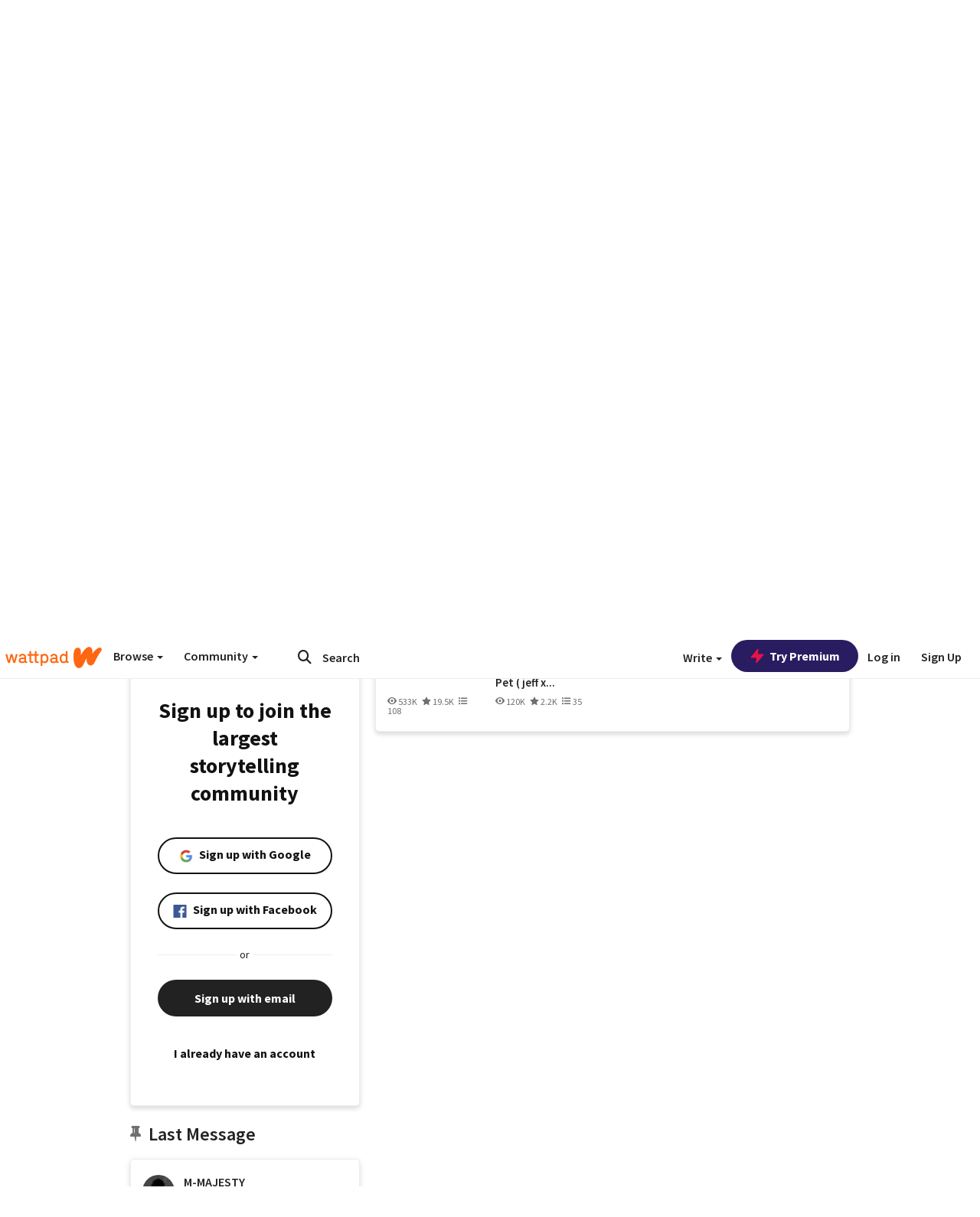

--- FILE ---
content_type: application/javascript
request_url: https://sync.springserve.com/usersync/jsonp?callback=callback
body_size: 198
content:
callback({'user_id': '1218045e-e9bd-45c8-8ad6-f88804e9f7fd'})

--- FILE ---
content_type: application/javascript;charset=utf-8
request_url: https://ase.clmbtech.com/message?cid=65973%3A3140&val_102=embed.wattpad.com&val_120=0&val_101=65973%3A3140&val_101=ctrt%3Aembed.wattpad.com&val_122=
body_size: 499
content:
$cr.cbkf("[{\"uuid\" : \"ea9cdd66-4953-475d-9b4c-309bc8f6eaaf-61i0\", \"optout\" : \"null\", \"_col_sync\" : \"false\", \"error\" : \"invalid request!!!\", \"cl\" : \"null\", \"dmp_emhash\" : \"null\", \"dmp_phhash\" : \"null\" }]")